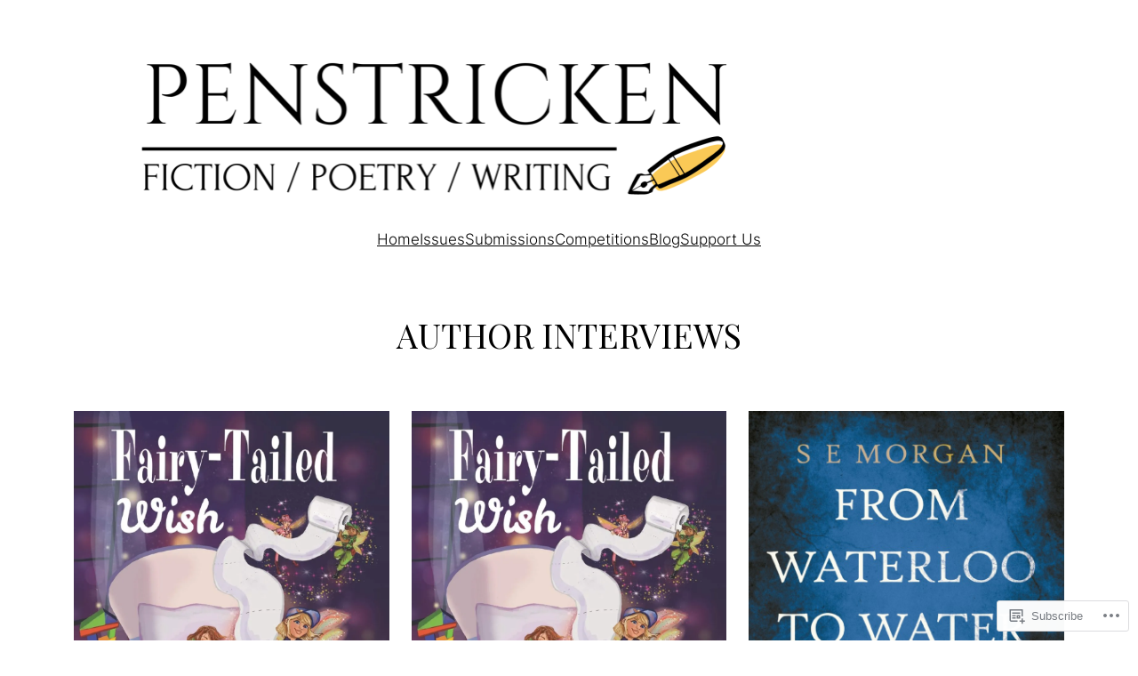

--- FILE ---
content_type: text/css;charset=utf-8
request_url: https://s0.wp.com/?custom-css=1&csblog=6SxkJ&cscache=6&csrev=92
body_size: 82
content:
.wp-block-cover{width:100vw;margin-left:calc(50% - 50vw)}.custom-indent{font-family:Times New Roman, sans-serif;line-height:1.3;text-indent:40px;font-size:22px}.custom-firstline{font-family:Times New Roman, sans-serif;line-height:1.3;font-size:22px}.wp-block-embed__wrapper{position:relative;width:100% !important;max-width:100% !important;height:550px !important;padding-top:56.25%}.wp-block-embed__wrapper iframe{position:absolute;top:0;left:0;width:100% !important;height:100% !important;border:none !important}@media (max-width: 768px){.wp-block-embed__wrapper{padding-top:75%}}